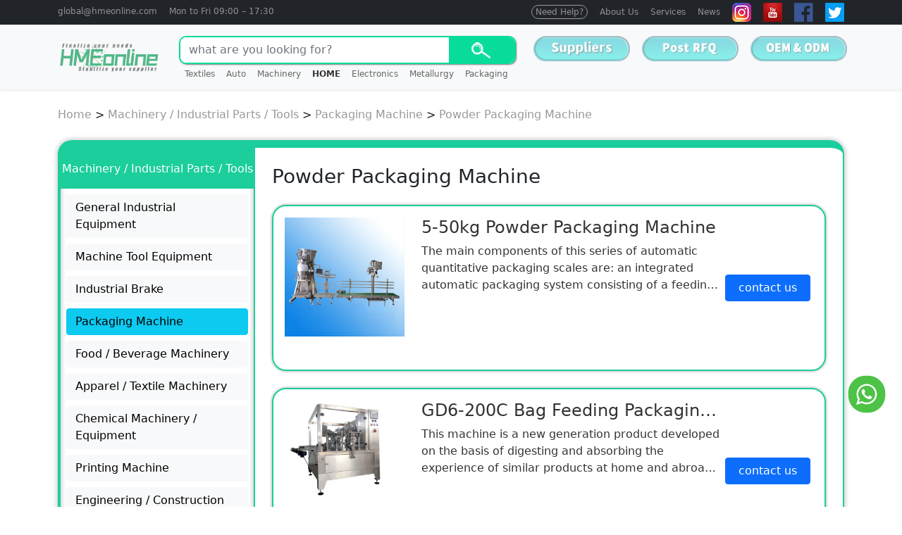

--- FILE ---
content_type: text/html; charset=utf-8
request_url: https://www.hmeonlineglobal.com/powder-packaging-machine/
body_size: 10158
content:
<!DOCTYPE html>
<html lang="en">

<head>
	<meta name="google-site-verification" content="-E-8PTufDmZyjMpaMaAoSLyGhTZhSRq9YRj8wfe68Qo" />
	<meta charset="UTF-8">
	<meta http-equiv="X-UA-Compatible" content="IE=edge">
	<meta name="viewport" content="width=device-width, initial-scale=1.0">
	<title>Powder Packaging Machine of Packaging Machine | HMEonline</title>
	<meta name="keywords" content="powder packaging machine,5-50kg powder packaging machine,bag feeding packaging machine,automatic powder feeder,powder weighing machine">
	<meta name="description" content="Powder packaging machine is used for packaging powdered products to achieve automatic or semi-automatic packaging of powdered products.">
	<link rel="shortcut icon" href="/favicon.ico" type="image/x-icon">
	<link rel="stylesheet" href="/template/global/bootstrap5/css/bootstrap.min.css">
	<link rel="stylesheet" href="/template/global/css/common.min.css">
	<script src="/template/global/js/jquery-1.12.4.min.js"></script>
	<script>
		(function (c, l, a, r, i, t, y) {
			c[a] =
				c[a] ||
				function () {
					(c[a].q = c[a].q || []).push(arguments);
				};
			t = l.createElement(r);
			t.async = 1;
			t.src = "https://www.clarity.ms/tag/" + i;
			y = l.getElementsByTagName(r)[0];
			y.parentNode.insertBefore(t, y);
		})(window, document, "clarity", "script", "cqg35zhlev");
	</script>
	<!-- Google tag (gtag.js) -->
	<script async src="https://www.googletagmanager.com/gtag/js?id=G-7FRMHEY0KL"></script>
	<script>
		window.dataLayer = window.dataLayer || [];
		function gtag() { dataLayer.push(arguments); }
		gtag('js', new Date());

		gtag('config', 'G-7FRMHEY0KL');
	</script>

	<!-- Google tag (gtag.js) -->
	<script async src="https://www.googletagmanager.com/gtag/js?id=AW-1003789070"></script>
	<script>
		window.dataLayer = window.dataLayer || [];
		function gtag() { dataLayer.push(arguments); }
		gtag('js', new Date());

		gtag('config', 'AW-1003789070', { 'allow_enhanced_conversions': true });
	</script>

</head>

<body>

	<div class="sticky-md-top bg-light">
		<div class="top-bar bg-dark p-1">
			<div class="container">
				<div class="row">
					<div class="col d-none d-md-block">
						<a class="text-white-50 alink" href="mailto:global@hmeonline.com">global@hmeonline.com</a>
						<div class="vr ms-1 me-1"></div>
						<span class="text-white-50">Mon to Fri 09:00 – 17:30</span>
					</div>
					<div class="col text-end">
						<a class="text-white-50" href="/need/" style="border: 1px solid #9A9B9D;padding: 2px 5px;border-radius: 50px;">Need Help?</a>
						<div class="vr mx-1"></div>
						<a class="text-white-50" href="/aboutus/">About Us</a>
						<div class="vr mx-1"></div>
						<a class="text-white-50" href="/services/">Services</a>
						<div class="vr mx-1"></div>
						<a class="text-white-50" href="/article/">News</a>
						<div class="vr mx-1"></div>
						<a class="text-white-50" href="https://www.instagram.com/hmeonline" target="_blank">
							<img src="/template/global/imgs/comm/instagram.png" alt="">
						</a>
						<div class="vr mx-1"></div>
						<a class="text-white-50" href="https://www.youtube.com/@hmeonline4585" target="_blank">
							<img src="/template/global/imgs/comm/youtube.png" alt="">
						</a>
						<div class="vr mx-1"></div>
						<a class="text-white-50" href="https://www.facebook.com/hmeonlineglobal" target="_blank">
							<img src="/template/global/imgs/comm/facebook.png" alt="">
						</a>
						<div class="vr mx-1"></div>
						<a class="text-white-50" href="https://twitter.com/huachengshangh1" target="_blank">
							<img src="/template/global/imgs/comm/twitter.png" alt="">
						</a>
					</div>
				</div>
			</div>
		</div>
		<div class="navbar navbar-expand-lg shadow-sm">
			<div class="container align-items-start p-0 pt-md-2">
				<a class="navbar-brand" href="/"><img src="/static/images/logo.png" height="50"></a>
				<div class="header-search">
					<form id="searchForm" class="d-flex" role="search" action="/search/" method="get">
						<input class="form-control flex-fill" type="search" placeholder="what are you looking for?" aria-label="Search" name="keyword">
						<button class="btn" type="submit">Search</button>
					</form>
					<div class="navbar-box d-flex overflow-auto">
						
						<a class="nav-link" href="https://www.hmeonlineglobal.com/apparel-textiles-accessories-10/">
							
							Textiles
							
						</a>
						
						<a class="nav-link" href="https://www.hmeonlineglobal.com/auto-transportation-12/">
							
							Auto
							
						</a>
						
						<a class="nav-link" href="https://www.hmeonlineglobal.com/machinery-industrial-parts-tools/">
							
							Machinery
							
						</a>
						
						<a class="nav-link" href="/">
							
							<b>HOME</b>
							
						</a>
						
						<a class="nav-link" href="https://www.hmeonlineglobal.com/electronics-5/">
							
							Electronics
							
						</a>
						
						<a class="nav-link" href="https://www.hmeonlineglobal.com/metallurgy-chemicals-rubber-plastics/">
							
							Metallurgy
							
						</a>
						
						<a class="nav-link" href="https://www.hmeonlineglobal.com/packaging-advertising-office-7/">
							
							Packaging
							
						</a>
						
					</div>
				</div>
				<div class="header-right-links ms-md-3">
					<div class="d-flex">
						<a href="/suppliers/" target="_blank"><img src="/template/global/imgs/comm/btn4.png" class="w-100" alt=""></a>
						<a href="javascript:;" data-bs-toggle="modal" data-bs-target="#PostRFQ"><img src="/template/global/imgs/comm/btn1.png" class="w-100" alt=""></a>
						<a href="javascript:;" data-bs-toggle="modal" data-bs-target="#OEM_ODM"><img src="/template/global/imgs/comm/btn2.png" class="w-100" alt=""></a>
					</div>
				</div>
			</div>
		</div>
	</div>
<link rel="stylesheet" href="/template/global/css/product.min.css">

<script>
	function imgerrorfun() {
		var img = event.srcElement;
		img.src = "/template/global/imgs/icon-placeholder.png";
		img.onerror = null;
	}
</script>

<div class="container">
	<div class="position-box my-4"><!-- 当前位置 -->
<div class="position"><a href="/">Home</a> > <a href="/Industry/">Industry</a> > <a href="/machinery-industrial-parts-tools/">Machinery / Industrial Parts / Tools</a> > <a href="/packaging-machine/">Packaging Machine</a> > <a href="/powder-packaging-machine/">Powder Packaging Machine</a></div></div>
	<div class="row">
		<div class="col-12 col-md-12" id="box-left">
			<div class="content">
				<div class="row g-0">
					<div class="col-12 col-md-3">
						<ul class="product_left">
							
							<li>
								<a class="title py-3" href="/agriculture-food-20/">Agriculture / Food</a>
								
								<div class="list m-2"><a class="btn btn-light mb-2" href="/farm-machinery-equipment/" data-id="4644"><span class="name">Farm Machinery / Equipment</span></a></div>
								
								<div class="list m-2"><a class="btn btn-light mb-2" href="/agriculture-machinery-equipment/" data-id="5108"><span class="name">Agriculture Machinery / Equipment</span></a></div>
								
							</li>
							
							<li>
								<a class="title py-3" href="/apparel-textiles-accessories-10/">Apparel / Textiles / Accessories</a>
								
								<div class="list m-2"><a class="btn btn-light mb-2" href="/garment-accessories/" data-id="4688"><span class="name">Garment Accessories</span></a></div>
								
								<div class="list m-2"><a class="btn btn-light mb-2" href="/sewing-supplies/" data-id="4694"><span class="name">Sewing Supplies</span></a></div>
								
								<div class="list m-2"><a class="btn btn-light mb-2" href="/fabric/" data-id="4703"><span class="name">Fabric</span></a></div>
								
								<div class="list m-2"><a class="btn btn-light mb-2" href="/fiber/" data-id="4704"><span class="name">Fiber</span></a></div>
								
								<div class="list m-2"><a class="btn btn-light mb-2" href="/home-textile/" data-id="4707"><span class="name">Home Textile</span></a></div>
								
								<div class="list m-2"><a class="btn btn-light mb-2" href="/other-textiles-leather-products/" data-id="4710"><span class="name">Other Textiles / Leather Products</span></a></div>
								
								<div class="list m-2"><a class="btn btn-light mb-2" href="/yarn/" data-id="4714"><span class="name">Yarn</span></a></div>
								
							</li>
							
							<li>
								<a class="title py-3" href="/auto-transportation-12/">Auto / Transportation</a>
								
								<div class="list m-2"><a class="btn btn-light mb-2" href="/auto-parts-accessories/" data-id="4766"><span class="name">Auto Parts / Accessories</span></a></div>
								
								<div class="list m-2"><a class="btn btn-light mb-2" href="/brand-parts-accessories/" data-id="6098"><span class="name">Brand Parts / Accessories</span></a></div>
								
								<div class="list m-2"><a class="btn btn-light mb-2" href="/other-vehicle-parts-accessories/" data-id="4772"><span class="name">Other Vehicle Parts / Accessories</span></a></div>
								
								<div class="list m-2"><a class="btn btn-light mb-2" href="/automobiles/" data-id="4758"><span class="name">Automobiles</span></a></div>
								
								<div class="list m-2"><a class="btn btn-light mb-2" href="/marine-parts-accessories/" data-id="4762"><span class="name">Marine Parts / Accessories</span></a></div>
								
								<div class="list m-2"><a class="btn btn-light mb-2" href="/truck-parts-accessories/" data-id="4763"><span class="name">Truck Parts / Accessories</span></a></div>
								
								<div class="list m-2"><a class="btn btn-light mb-2" href="/motorcycles-scooters/" data-id="4765"><span class="name">Motorcycles / Scooters</span></a></div>
								
								<div class="list m-2"><a class="btn btn-light mb-2" href="/other-vehicles/" data-id="4773"><span class="name">Other Vehicles</span></a></div>
								
								<div class="list m-2"><a class="btn btn-light mb-2" href="/electrocar/" data-id="5340"><span class="name">Electrocar</span></a></div>
								
								<div class="list m-2"><a class="btn btn-light mb-2" href="/auto-parts-mould/" data-id="6271"><span class="name">Auto Parts Mould</span></a></div>
								
							</li>
							
							<li>
								<a class="title py-3" href="/bags-shoes-accessories-13/">Bags / Shoes / Accessories</a>
								
								<div class="list m-2"><a class="btn btn-light mb-2" href="/luggage-travel-bags/" data-id="4779"><span class="name">Luggage / Travel Bags</span></a></div>
								
								<div class="list m-2"><a class="btn btn-light mb-2" href="/special-purpose-bags-cases/" data-id="4782"><span class="name">Special Purpose Bags / Cases</span></a></div>
								
								<div class="list m-2"><a class="btn btn-light mb-2" href="/shoe-parts-accessories/" data-id="4801"><span class="name">Shoe Parts / Accessories</span></a></div>
								
								<div class="list m-2"><a class="btn btn-light mb-2" href="/personal-protective-equipment/" data-id="4853"><span class="name">Personal Protective Equipment</span></a></div>
								
							</li>
							
							<li>
								<a class="title py-3" href="/electronics-5/">Electronics</a>
								
								<div class="list m-2"><a class="btn btn-light mb-2" href="/portable-audio-video-accessories/" data-id="4818"><span class="name">Portable Audio / Video / Accessories</span></a></div>
								
								<div class="list m-2"><a class="btn btn-light mb-2" href="/digital-battery/" data-id="4829"><span class="name">Digital Battery</span></a></div>
								
								<div class="list m-2"><a class="btn btn-light mb-2" href="/air-conditioning-appliances/" data-id="4832"><span class="name">Air Conditioning Appliances</span></a></div>
								
								<div class="list m-2"><a class="btn btn-light mb-2" href="/home-appliance-parts/" data-id="4835"><span class="name">Home Appliance Parts</span></a></div>
								
								<div class="list m-2"><a class="btn btn-light mb-2" href="/home-heaters/" data-id="4837"><span class="name">Home Heaters</span></a></div>
								
								<div class="list m-2"><a class="btn btn-light mb-2" href="/water-treatment-appliances-2/" data-id="4843"><span class="name">Water Treatment Appliances</span></a></div>
								
								<div class="list m-2"><a class="btn btn-light mb-2" href="/locks-keys/" data-id="4852"><span class="name">Locks / Keys</span></a></div>
								
								<div class="list m-2"><a class="btn btn-light mb-2" href="/access-control-systems-products/" data-id="4854"><span class="name">Access Control Systems / Products</span></a></div>
								
								<div class="list m-2"><a class="btn btn-light mb-2" href="/other-security-protection-products/" data-id="4859"><span class="name">Other Security / Protection Products</span></a></div>
								
								<div class="list m-2"><a class="btn btn-light mb-2" href="/roadway-safety/" data-id="4861"><span class="name">Roadway Safety</span></a></div>
								
								<div class="list m-2"><a class="btn btn-light mb-2" href="/electronic-and-functional-equipment/" data-id="5375"><span class="name">Electronic And Functional Equipment</span></a></div>
								
							</li>
							
							<li>
								<a class="title py-3" href="/electrical-equipment-components-telecoms/">Electrical Equipment / Components / Telecoms</a>
								
								<div class="list m-2"><a class="btn btn-light mb-2" href="/motors/" data-id="4877"><span class="name">Motors</span></a></div>
								
								<div class="list m-2"><a class="btn btn-light mb-2" href="/power-distribution-equipment/" data-id="4884"><span class="name">Power Distribution Equipment</span></a></div>
								
								<div class="list m-2"><a class="btn btn-light mb-2" href="/solar-energy-products/" data-id="4870"><span class="name">Solar Energy Products</span></a></div>
								
								<div class="list m-2"><a class="btn btn-light mb-2" href="/batteries/" data-id="4871"><span class="name">Batteries</span></a></div>
								
								<div class="list m-2"><a class="btn btn-light mb-2" href="/electrical-instruments/" data-id="4872"><span class="name">Electrical Instruments</span></a></div>
								
								<div class="list m-2"><a class="btn btn-light mb-2" href="/industrial-controls/" data-id="4875"><span class="name">Industrial Controls</span></a></div>
								
								<div class="list m-2"><a class="btn btn-light mb-2" href="/contactors-1/" data-id="4876"><span class="name">Contactors</span></a></div>
								
								<div class="list m-2"><a class="btn btn-light mb-2" href="/electronic-instrument-enclosures/" data-id="4879"><span class="name">Electronic / Instrument Enclosures</span></a></div>
								
								<div class="list m-2"><a class="btn btn-light mb-2" href="/power-accessories/" data-id="4883"><span class="name">Power Accessories</span></a></div>
								
								<div class="list m-2"><a class="btn btn-light mb-2" href="/power-supplies/" data-id="4885"><span class="name">Power Supplies</span></a></div>
								
								<div class="list m-2"><a class="btn btn-light mb-2" href="/professional-audio-video-lighting/" data-id="4886"><span class="name">Professional Audio / Video / Lighting</span></a></div>
								
								<div class="list m-2"><a class="btn btn-light mb-2" href="/switches/" data-id="4888"><span class="name">Switches</span></a></div>
								
								<div class="list m-2"><a class="btn btn-light mb-2" href="/wires-cables-cable-assemblies/" data-id="4890"><span class="name">Wires / Cables / Cable Assemblies</span></a></div>
								
								<div class="list m-2"><a class="btn btn-light mb-2" href="/wiring-accessories/" data-id="4891"><span class="name">Wiring Accessories</span></a></div>
								
							</li>
							
							<li>
								<a class="title py-3" href="/gifts-sports-toys-14/">Gifts / Sports / Toys</a>
								
								<div class="list m-2"><a class="btn btn-light mb-2" href="/artificial-grass-sports-flooring/" data-id="4894"><span class="name">Artificial Grass / Sports Flooring</span></a></div>
								
								<div class="list m-2"><a class="btn btn-light mb-2" href="/fitness-body-building/" data-id="4895"><span class="name">Fitness / Body Building</span></a></div>
								
								<div class="list m-2"><a class="btn btn-light mb-2" href="/indoor-sports/" data-id="4898"><span class="name">Indoor Sports</span></a></div>
								
								<div class="list m-2"><a class="btn btn-light mb-2" href="/outdoor-sports/" data-id="4901"><span class="name">Outdoor Sports</span></a></div>
								
								<div class="list m-2"><a class="btn btn-light mb-2" href="/gym-equipment/" data-id="4911"><span class="name">Gym Equipment</span></a></div>
								
								<div class="list m-2"><a class="btn btn-light mb-2" href="/crafts/" data-id="4914"><span class="name">Crafts</span></a></div>
								
								<div class="list m-2"><a class="btn btn-light mb-2" href="/gift-sets/" data-id="4919"><span class="name">Gift Sets</span></a></div>
								
								<div class="list m-2"><a class="btn btn-light mb-2" href="/home-decoration/" data-id="4921"><span class="name">Home Decoration</span></a></div>
								
								<div class="list m-2"><a class="btn btn-light mb-2" href="/list_7192/" data-id="7192"><span class="name">skis</span></a></div>
								
							</li>
							
							<li>
								<a class="title py-3" href="/health-beauty-10/">Health / Beauty</a>
								
								<div class="list m-2"><a class="btn btn-light mb-2" href="/surgical-instrument/" data-id="4978"><span class="name">Surgical Instrument</span></a></div>
								
								<div class="list m-2"><a class="btn btn-light mb-2" href="/medical-consumable/" data-id="4972"><span class="name">Medical Consumable</span></a></div>
								
								<div class="list m-2"><a class="btn btn-light mb-2" href="/emergency-clinics-apparatuses/" data-id="4969"><span class="name">Emergency / Clinics Apparatuses</span></a></div>
								
								<div class="list m-2"><a class="btn btn-light mb-2" href="/purification-equipment/" data-id="6183"><span class="name">Purification Equipment</span></a></div>
								
								<div class="list m-2"><a class="btn btn-light mb-2" href="/sterilization-equipments/" data-id="4977"><span class="name">Sterilization Equipments</span></a></div>
								
								<div class="list m-2"><a class="btn btn-light mb-2" href="/dental-equipment/" data-id="4968"><span class="name">Dental Equipment</span></a></div>
								
								<div class="list m-2"><a class="btn btn-light mb-2" href="/beauty-equipment/" data-id="4975"><span class="name">Beauty Equipment</span></a></div>
								
								<div class="list m-2"><a class="btn btn-light mb-2" href="/hair-salon-equipment/" data-id="4991"><span class="name">Hair Salon Equipment</span></a></div>
								
								<div class="list m-2"><a class="btn btn-light mb-2" href="/other-beauty-personal-care-products/" data-id="4997"><span class="name">Other Beauty / Personal Care Products</span></a></div>
								
							</li>
							
							<li>
								<a class="title py-3" href="/home-lights-construction-8/">Home / Lights / Construction</a>
								
								<div class="list m-2"><a class="btn btn-light mb-2" href="/balustrades-handrails/" data-id="5003"><span class="name">Balustrades / Handrails</span></a></div>
								
								<div class="list m-2"><a class="btn btn-light mb-2" href="/door-window-accessories/" data-id="5012"><span class="name">Door / Window Accessories</span></a></div>
								
								<div class="list m-2"><a class="btn btn-light mb-2" href="/elevators-elevator-parts/" data-id="5015"><span class="name">Elevators / Elevator Parts</span></a></div>
								
								<div class="list m-2"><a class="btn btn-light mb-2" href="/fireproofing-materials/" data-id="5020"><span class="name">Fireproofing Materials</span></a></div>
								
								<div class="list m-2"><a class="btn btn-light mb-2" href="/floor-heating-systems-parts/" data-id="5021"><span class="name">Floor Heating Systems / Parts</span></a></div>
								
								<div class="list m-2"><a class="btn btn-light mb-2" href="/flooring-accessories/" data-id="5022"><span class="name">Flooring / Accessories</span></a></div>
								
								<div class="list m-2"><a class="btn btn-light mb-2" href="/formwork/" data-id="5023"><span class="name">Formwork</span></a></div>
								
								<div class="list m-2"><a class="btn btn-light mb-2" href="/hvac-systems-parts/" data-id="5026"><span class="name">HVAC Systems / Parts</span></a></div>
								
								<div class="list m-2"><a class="btn btn-light mb-2" href="/ladders-and-scaffoldings/" data-id="5028"><span class="name">Ladders / Scaffoldings</span></a></div>
								
								<div class="list m-2"><a class="btn btn-light mb-2" href="/quarry-stone-slabs/" data-id="5037"><span class="name">Quarry Stone / Slabs</span></a></div>
								
								<div class="list m-2"><a class="btn btn-light mb-2" href="/real-estate/" data-id="5038"><span class="name">Real Estate</span></a></div>
								
								<div class="list m-2"><a class="btn btn-light mb-2" href="/soundproofing-materials/" data-id="5039"><span class="name">Soundproofing Materials</span></a></div>
								
								<div class="list m-2"><a class="btn btn-light mb-2" href="/timber/" data-id="5044"><span class="name">Timber</span></a></div>
								
								<div class="list m-2"><a class="btn btn-light mb-2" href="/bakeware/" data-id="5048"><span class="name">Bakeware</span></a></div>
								
								<div class="list m-2"><a class="btn btn-light mb-2" href="/bathroom-products/" data-id="5050"><span class="name">Bathroom Products</span></a></div>
								
								<div class="list m-2"><a class="btn btn-light mb-2" href="/household-cleaning-tools-accessories/" data-id="5057"><span class="name">Household Cleaning Tools / Accessories</span></a></div>
								
								<div class="list m-2"><a class="btn btn-light mb-2" href="/household-sundries/" data-id="5058"><span class="name">Household Sundries</span></a></div>
								
								<div class="list m-2"><a class="btn btn-light mb-2" href="/pet-products/" data-id="5061"><span class="name">Pet Products</span></a></div>
								
								<div class="list m-2"><a class="btn btn-light mb-2" href="/kitchen-dining-bar-tableware/" data-id="5062"><span class="name">Kitchen / Dining / Bar / Tableware</span></a></div>
								
								<div class="list m-2"><a class="btn btn-light mb-2" href="/dinnerware/" data-id="5063"><span class="name">Dinnerware</span></a></div>
								
								<div class="list m-2"><a class="btn btn-light mb-2" href="/rain-gear/" data-id="5066"><span class="name">Rain Gear</span></a></div>
								
								<div class="list m-2"><a class="btn btn-light mb-2" href="/indoor-lighting/" data-id="5070"><span class="name">Indoor Lighting</span></a></div>
								
								<div class="list m-2"><a class="btn btn-light mb-2" href="/lighting-accessories/" data-id="5072"><span class="name">Lighting Accessories</span></a></div>
								
								<div class="list m-2"><a class="btn btn-light mb-2" href="/professional-lighting/" data-id="5076"><span class="name">Professional Lighting</span></a></div>
								
								<div class="list m-2"><a class="btn btn-light mb-2" href="/children-furniture/" data-id="5091"><span class="name">Children Furniture</span></a></div>
								
								<div class="list m-2"><a class="btn btn-light mb-2" href="/commercial-furniture/" data-id="5092"><span class="name">Commercial Furniture</span></a></div>
								
								<div class="list m-2"><a class="btn btn-light mb-2" href="/furniture-hardware/" data-id="5095"><span class="name">Furniture Hardware</span></a></div>
								
								<div class="list m-2"><a class="btn btn-light mb-2" href="/home-furniture/" data-id="5098"><span class="name">Home Furniture</span></a></div>
								
								<div class="list m-2"><a class="btn btn-light mb-2" href="/other-furniture/" data-id="5101"><span class="name">Other Furniture</span></a></div>
								
								<div class="list m-2"><a class="btn btn-light mb-2" href="/outdoor-furniture/" data-id="5102"><span class="name">Outdoor Furniture</span></a></div>
								
								<div class="list m-2"><a class="btn btn-light mb-2" href="/sustainable-building-materials/" data-id="7005"><span class="name">Sustainable Building Materials</span></a></div>
								
							</li>
							
							<li>
								<a class="title py-3" href="/machinery-industrial-parts-tools/">Machinery / Industrial Parts / Tools</a>
								
								<div class="list m-2"><a class="btn btn-light mb-2" href="/general-industrial-equipment/" data-id="5116"><span class="name">General Industrial Equipment</span></a></div>
								
								<div class="list m-2"><a class="btn btn-light mb-2" href="/machine-tool-equipment/" data-id="5119"><span class="name">Machine Tool Equipment</span></a></div>
								
								<div class="list m-2"><a class="btn btn-light mb-2" href="/industrial-brake/" data-id="5133"><span class="name">Industrial Brake</span></a></div>
								
								<div class="list m-2"><a class="btn btn-light mb-2" href="/packaging-machine/" data-id="5122"><span class="name">Packaging Machine</span></a></div>
								
								<div class="list m-2"><a class="btn btn-light mb-2" href="/food-beverage-machinery/" data-id="5115"><span class="name">Food / Beverage Machinery</span></a></div>
								
								<div class="list m-2"><a class="btn btn-light mb-2" href="/apparel-textile-machinery/" data-id="5109"><span class="name">Apparel / Textile Machinery</span></a></div>
								
								<div class="list m-2"><a class="btn btn-light mb-2" href="/chemical-machinery-equipment/" data-id="5111"><span class="name">Chemical Machinery / Equipment</span></a></div>
								
								<div class="list m-2"><a class="btn btn-light mb-2" href="/printing-machine/" data-id="5126"><span class="name">Printing Machine</span></a></div>
								
								<div class="list m-2"><a class="btn btn-light mb-2" href="/engineering-construction-machinery/" data-id="5114"><span class="name">Engineering / Construction Machinery</span></a></div>
								
								<div class="list m-2"><a class="btn btn-light mb-2" href="/refrigeration-heat-exchange-equipment/" data-id="5127"><span class="name">Refrigeration / Heat Exchange Equipment</span></a></div>
								
								<div class="list m-2"><a class="btn btn-light mb-2" href="/other-machinery-industry-equipment/" data-id="5121"><span class="name">Other Machinery / Industry Equipment</span></a></div>
								
								<div class="list m-2"><a class="btn btn-light mb-2" href="/hardware/" data-id="5140"><span class="name">Hardware</span></a></div>
								
								<div class="list m-2"><a class="btn btn-light mb-2" href="/machine-tools-accessory/" data-id="5134"><span class="name">Machine Tools Accessory</span></a></div>
								
								<div class="list m-2"><a class="btn btn-light mb-2" href="/pumps-parts/" data-id="5370"><span class="name">Pumps / Parts</span></a></div>
								
								<div class="list m-2"><a class="btn btn-light mb-2" href="/other-mechanical-parts/" data-id="5137"><span class="name">Other Mechanical Parts</span></a></div>
								
								<div class="list m-2"><a class="btn btn-light mb-2" href="/building-material-machinery/" data-id="5110"><span class="name">Building Material Machinery</span></a></div>
								
								<div class="list m-2"><a class="btn btn-light mb-2" href="/energy-mineral-equipment/" data-id="5113"><span class="name">Energy / Mineral Equipment</span></a></div>
								
								<div class="list m-2"><a class="btn btn-light mb-2" href="/metal-metallurgy-machinery/" data-id="5120"><span class="name">Metal / Metallurgy Machinery</span></a></div>
								
								<div class="list m-2"><a class="btn btn-light mb-2" href="/pharmaceutical-machinery-14/" data-id="5124"><span class="name">Pharmaceutical Machinery</span></a></div>
								
								<div class="list m-2"><a class="btn btn-light mb-2" href="/plastic-rubber-machinery/" data-id="5125"><span class="name">Plastic / Rubber Machinery</span></a></div>
								
								<div class="list m-2"><a class="btn btn-light mb-2" href="/custom-fabrication-services/" data-id="5130"><span class="name">Custom Fabrication Services</span></a></div>
								
								<div class="list m-2"><a class="btn btn-light mb-2" href="/moulds/" data-id="5135"><span class="name">Moulds</span></a></div>
								
								<div class="list m-2"><a class="btn btn-light mb-2" href="/coating-services/" data-id="5139"><span class="name">Coating Services</span></a></div>
								
								<div class="list m-2"><a class="btn btn-light mb-2" href="/hand-tools/" data-id="5141"><span class="name">Hand Tools</span></a></div>
								
								<div class="list m-2"><a class="btn btn-light mb-2" href="/power-tools/" data-id="5144"><span class="name">Power Tools</span></a></div>
								
								<div class="list m-2"><a class="btn btn-light mb-2" href="/tool-parts/" data-id="5146"><span class="name">Tool Parts</span></a></div>
								
								<div class="list m-2"><a class="btn btn-light mb-2" href="/tool-processing-services/" data-id="5147"><span class="name">Tool Processing Services</span></a></div>
								
								<div class="list m-2"><a class="btn btn-light mb-2" href="/list_5152/" data-id="5152"><span class="name">Lawn Mower</span></a></div>
								
								<div class="list m-2"><a class="btn btn-light mb-2" href="/material-handling-equipment/" data-id="6317"><span class="name">Material Handling Equipment</span></a></div>
								
								<div class="list m-2"><a class="btn btn-light mb-2" href="/textile-machinery-tools/" data-id="6719"><span class="name">Textile Machinery Tools</span></a></div>
								
								<div class="list m-2"><a class="btn btn-light mb-2" href="/casting-equipment/" data-id="6733"><span class="name">Casting Equipment</span></a></div>
								
								<div class="list m-2"><a class="btn btn-light mb-2" href="/mechanical-milling-cutter/" data-id="6974"><span class="name">Mechanical Milling Cutter</span></a></div>
								
							</li>
							
							<li>
								<a class="title py-3" href="/metallurgy-chemicals-rubber-plastics/">Metallurgy / Chemicals / Rubber / Plastics</a>
								
								<div class="list m-2"><a class="btn btn-light mb-2" href="/steel/" data-id="5188"><span class="name">Steel</span></a></div>
								
								<div class="list m-2"><a class="btn btn-light mb-2" href="/plastic-products/" data-id="5205"><span class="name">Plastic Products</span></a></div>
								
								<div class="list m-2"><a class="btn btn-light mb-2" href="/rubber-products/" data-id="5212"><span class="name">Rubber Products</span></a></div>
								
								<div class="list m-2"><a class="btn btn-light mb-2" href="/aluminum/" data-id="5154"><span class="name">Aluminum</span></a></div>
								
								<div class="list m-2"><a class="btn btn-light mb-2" href="/copper/" data-id="5164"><span class="name">Copper</span></a></div>
								
								<div class="list m-2"><a class="btn btn-light mb-2" href="/cast-forged/" data-id="5159"><span class="name">Cast / Forged</span></a></div>
								
								<div class="list m-2"><a class="btn btn-light mb-2" href="/glass/" data-id="5167"><span class="name">Glass</span></a></div>
								
								<div class="list m-2"><a class="btn btn-light mb-2" href="/metal-slabs/" data-id="5175"><span class="name">Metal Slabs</span></a></div>
								
								<div class="list m-2"><a class="btn btn-light mb-2" href="/molybdenum/" data-id="5177"><span class="name">Molybdenum</span></a></div>
								
								<div class="list m-2"><a class="btn btn-light mb-2" href="/nickel/" data-id="5178"><span class="name">Nickel</span></a></div>
								
								<div class="list m-2"><a class="btn btn-light mb-2" href="/other-metals-metal-products/" data-id="5181"><span class="name">Other Metals / Metal Products</span></a></div>
								
								<div class="list m-2"><a class="btn btn-light mb-2" href="/rare-earth-products/" data-id="5185"><span class="name">Rare Earth / Products</span></a></div>
								
								<div class="list m-2"><a class="btn btn-light mb-2" href="/rare-earth-magnets/" data-id="5186"><span class="name">Rare Earth Magnets</span></a></div>
								
								<div class="list m-2"><a class="btn btn-light mb-2" href="/zinc/" data-id="5192"><span class="name">Zinc</span></a></div>
								
								<div class="list m-2"><a class="btn btn-light mb-2" href="/plastic-raw-materials/" data-id="5207"><span class="name">Plastic Raw Materials</span></a></div>
								
							</li>
							
							<li>
								<a class="title py-3" href="/packaging-advertising-office-7/">Packaging / Advertising / Office</a>
								
								<div class="list m-2"><a class="btn btn-light mb-2" href="/adhesive-tape/" data-id="5242"><span class="name">Adhesive Tape</span></a></div>
								
								<div class="list m-2"><a class="btn btn-light mb-2" href="/other-packaging-applications/" data-id="5261"><span class="name">Other Packaging Applications</span></a></div>
								
								<div class="list m-2"><a class="btn btn-light mb-2" href="/other-packaging-materials/" data-id="5262"><span class="name">Other Packaging Materials</span></a></div>
								
								<div class="list m-2"><a class="btn btn-light mb-2" href="/packaging-bags/" data-id="5263"><span class="name">Packaging Bags</span></a></div>
								
								<div class="list m-2"><a class="btn btn-light mb-2" href="/packaging-boxes/" data-id="5264"><span class="name">Packaging Boxes</span></a></div>
								
								<div class="list m-2"><a class="btn btn-light mb-2" href="/packaging-labels/" data-id="5265"><span class="name">Packaging Labels</span></a></div>
								
								<div class="list m-2"><a class="btn btn-light mb-2" href="/plastic-film/" data-id="5271"><span class="name">Plastic Film</span></a></div>
								
								<div class="list m-2"><a class="btn btn-light mb-2" href="/plastic-packaging/" data-id="5272"><span class="name">Plastic Packaging</span></a></div>
								
								<div class="list m-2"><a class="btn btn-light mb-2" href="/protective-packaging/" data-id="5275"><span class="name">Protective Packaging</span></a></div>
								
								<div class="list m-2"><a class="btn btn-light mb-2" href="/educational-supplies-9/" data-id="5295"><span class="name">Educational Supplies</span></a></div>
								
								<div class="list m-2"><a class="btn btn-light mb-2" href="/office-equipment/" data-id="5304"><span class="name">Office Equipment</span></a></div>
								
								<div class="list m-2"><a class="btn btn-light mb-2" href="/other-service-equipment/" data-id="5322"><span class="name">Other Service Equipment</span></a></div>
								
								<div class="list m-2"><a class="btn btn-light mb-2" href="/advertising-light-boxes/" data-id="5330"><span class="name">Advertising Light Boxes</span></a></div>
								
								<div class="list m-2"><a class="btn btn-light mb-2" href="/metering-device/" data-id="5343"><span class="name">Metering Device</span></a></div>
								
								<div class="list m-2"><a class="btn btn-light mb-2" href="/mechanical-measuring-instrument/" data-id="5345"><span class="name">Mechanical Measuring Instrument</span></a></div>
								
								<div class="list m-2"><a class="btn btn-light mb-2" href="/sensor/" data-id="5349"><span class="name">Sensor</span></a></div>
								
								<div class="list m-2"><a class="btn btn-light mb-2" href="/catalyst-auxiliaries-filler/" data-id="5353"><span class="name">Catalyst / Auxiliaries / Filler</span></a></div>
								
								<div class="list m-2"><a class="btn btn-light mb-2" href="/fine-chemicals/" data-id="5355"><span class="name">Fine Chemicals</span></a></div>
								
								<div class="list m-2"><a class="btn btn-light mb-2" href="/coal-chemical-products/" data-id="5356"><span class="name">Coal Chemical Products</span></a></div>
								
								<div class="list m-2"><a class="btn btn-light mb-2" href="/cleaning-equipments/" data-id="5366"><span class="name">Cleaning Equipments</span></a></div>
								
								<div class="list m-2"><a class="btn btn-light mb-2" href="/pneumatic-components/" data-id="5372"><span class="name">Pneumatic Components</span></a></div>
								
								<div class="list m-2"><a class="btn btn-light mb-2" href="/passive-components/" data-id="5374"><span class="name">Passive Components</span></a></div>
								
								<div class="list m-2"><a class="btn btn-light mb-2" href="/chemical-reagent/" data-id="5379"><span class="name">Chemical Reagent</span></a></div>
								
							</li>
							
						</ul>
					</div>
					<div class="col-12 col-md-9 p-3 p-md-4">
						

						
						

						<h3>Powder Packaging Machine</h3>
						<!-- 列表内容 -->
						<ul class="my-3 product-list">
							
							<li class="my-4 p-3">
								<div class="row position-relative flex-column flex-md-row">
									<a href="/powder-packaging-machine/792.html" class="col-md-3 text-center" style="height: 200px;">
										<img class="mw-100 mh-100" src="/static/upload/image/20221214/1671011174726409.jpg" alt="">
									</a>
									<a href="/powder-packaging-machine/792.html" class="col-md-7 overflow-hidden" style="color:#333">
										<h4 class="mt-0 text-truncate">5-50kg Powder Packaging Machine</h4>
										<p class="desc">The main components of this series of automatic quantitative packaging scales are: an integrated automatic packaging system consisting of a feeding mechanism, a weighing mechanism, a pneumatic actuator, a bag clamping mechanism, a dust removal mechanism, an electric control part, etc. The system equipment is usually used for fast and constant open bag quantitative weighing and packaging of solid granular materials and powder materials, such as rice, beans, milk powder, feed, metal powder, plastic particles and various chemical raw materials.</p>
									</a>
									<div class="col-md-2 text-end p-1 row align-items-center">
										<a href="javascript:;" class="btn btn-primary" data-bs-toggle="modal" data-bs-target="#Contact" data-hy="请选择">contact us</a>
									</div>
								</div>
							</li>
							
							<li class="my-4 p-3">
								<div class="row position-relative flex-column flex-md-row">
									<a href="/powder-packaging-machine/817.html" class="col-md-3 text-center" style="height: 200px;">
										<img class="mw-100 mh-100" src="/static/upload/image/20221214/1671018786389373.png" alt="">
									</a>
									<a href="/powder-packaging-machine/817.html" class="col-md-7 overflow-hidden" style="color:#333">
										<h4 class="mt-0 text-truncate">GD6-200C Bag Feeding Packaging Machine</h4>
										<p class="desc">This machine is a new generation product developed on the basis of digesting and absorbing the experience of similar products at home and abroad. It is widely used in packaging of various materials.</p>
									</a>
									<div class="col-md-2 text-end p-1 row align-items-center">
										<a href="javascript:;" class="btn btn-primary" data-bs-toggle="modal" data-bs-target="#Contact" data-hy="请选择">contact us</a>
									</div>
								</div>
							</li>
							
							<li class="my-4 p-3">
								<div class="row position-relative flex-column flex-md-row">
									<a href="/powder-packaging-machine/821.html" class="col-md-3 text-center" style="height: 200px;">
										<img class="mw-100 mh-100" src="/static/upload/image/20221214/1671020428705184.png" alt="">
									</a>
									<a href="/powder-packaging-machine/821.html" class="col-md-7 overflow-hidden" style="color:#333">
										<h4 class="mt-0 text-truncate">CF-2W-5L Powder Weighing Machine</h4>
										<p class="desc">This machine adopts the combination of PLC control system and weighing feedback system to realize the filling of different doses by means of screw feeding. The accurate weighing system makes the filling accuracy higher.</p>
									</a>
									<div class="col-md-2 text-end p-1 row align-items-center">
										<a href="javascript:;" class="btn btn-primary" data-bs-toggle="modal" data-bs-target="#Contact" data-hy="请选择">contact us</a>
									</div>
								</div>
							</li>
							
							<li class="my-4 p-3">
								<div class="row position-relative flex-column flex-md-row">
									<a href="/powder-packaging-machine/1043.html" class="col-md-3 text-center" style="height: 200px;">
										<img class="mw-100 mh-100" src="/static/upload/image/20221216/1671174239528903.jpg" alt="">
									</a>
									<a href="/powder-packaging-machine/1043.html" class="col-md-7 overflow-hidden" style="color:#333">
										<h4 class="mt-0 text-truncate">SFJ-2B Automatic Powder Feeder</h4>
										<p class="desc">The machine inputs the materials in the hopper into the head of the machine by means of a screw drive, which is controlled by a proximity switch to achieve the control that no materials will not work and the feeding will stop automatically when the materials are full.</p>
									</a>
									<div class="col-md-2 text-end p-1 row align-items-center">
										<a href="javascript:;" class="btn btn-primary" data-bs-toggle="modal" data-bs-target="#Contact" data-hy="请选择">contact us</a>
									</div>
								</div>
							</li>
							
						</ul>

						<!-- page -->
						
						<nav aria-label="Page navigation" class="page-navigation">
							<ul class="pagination justify-content-center">
								<li class="page-item"><a class="page-link" href="/powder-packaging-machine/">Index</a></li>
								<li class="page-item"><a class="page-link" href="javascript:;">Previous</a></li>
								<li class="page-item-numbar d-none d-md-block"><a href="/powder-packaging-machine/" class="page-num page-num-current">1</a></li>
								<li class="page-item-numbar d-block d-md-none"><span class="page-num">1 / 1</span></li>
								<li class="page-item"><a class="page-link" href="javascript:;">Next</a></li>
								<li class="page-item d-none"><a class="page-link" href="/powder-packaging-machine/">Last</a></li>
							</ul>
						</nav>
						

						
						

						
					</div>
				</div>
			</div>
		</div>
		<div class="col-12 col-md-3" id="box-right" style="display: none;">
			<div class="suppliers-list">
				<div class="title">Related Suppliers</div>
				<ul></ul>
			</div>
		</div>
	</div>

</div>

<div class="bg-dark mt-5 p-3 p-md-5">
	<div class="container p-3 p-md-5">
		<div class="form-box-title text-center"><img src="/template/global/imgs/product/title.png" style="max-width: 90%;" alt=""></div>
		<form class="form-box form mt-4" data-code="/form/3/">
			<input class="ipt" type="hidden" name="URL" />
			<div class="row p-3 p-md-5">
				<div class="col-12 col-md-6">
					<div class="form-group">
						<label class="col-form-label">Name</label>
						<input type="text" class="form-control ipt" name="Name" />
					</div>
					<div class="form-group">
						<label class="col-form-label">Email</label>
						<input type="text" class="form-control ipt" name="Email" />
					</div>
					<div class="form-group">
						<label class="col-form-label">Phone</label>
						<div class="row px-2">
							<div class="col-3 px-1">
								<div class="form-control" style="height: 3rem;">
									<div class="form-select-ipt">
										<button class="accordion-button collapsed" type="button" style="padding: 5px;">
											<div class="gjs-icon select-icon" style="background-position: -1px -69px;"></div>
										</button>
										<ul></ul>
									</div>
								</div>
								<input type="hidden" class="select-ipt" value="+1" />
							</div>
							<div class="col-9 px-1">
								<input type="text" class="form-control ipt" name="Phone" />
							</div>
						</div>
					</div>
					<div class="form-group">
						<label class="col-form-label">Requirements</label>
						<input type="text" class="form-control ipt" name="Requirements" />
					</div>
				</div>
				<div class="col-12 col-md-6">
					<div class="form-group">
						<label class="col-form-label">Quantity</label>
						<input type="text" class="form-control ipt" name="Quantity" />
					</div>
					<div class="form-group">
						<label class="col-form-label">Message</label>
						<textarea class="form-control ipt" name="Message" rows="8"></textarea>
					</div>
				</div>

				<div class="col-12 text-center pt-4">
					<button class="btn submit">
						<img src="/template/global/imgs/product/btn.png" style="width: 100%;" alt="">
					</button>
				</div>
			</div>
		</form>
	</div>
</div>

<script>
	$(function () {
		var arr = [];
		$('.position a').each(function (i) {
			var t = $(this);
			if (i > 1) {
				arr.push(t.text());
			}
			if (t.text() == 'Industry') {
				t.hide();
				t[0].nextSibling.textContent = '';
			}
		});
		$('.product_left .title').each(function () {
			var that = $(this);
			if (that.text() == arr[0]) {
				that.parent().siblings().hide();
				that.parent().find('.list a').each(function () {
					if ($(this).find('.name').text() == arr[1]) {
						$(this).removeClass('btn-light');
						$(this).addClass('btn-info');
					}
				});
				that.parent().addClass('wap-title');
				that.click(function () {
					$(this).parent().toggleClass('wap-show');
					return false;
				})
			}
		});

		// 
		if (arr.length > 0 && arr.length < 3) {
			var left = $('#box-left');
			var right = $('#box-right');
			var ul = right.find('ul');

			var params = {
				keyword: arr[arr.length - 1],
				index: 1,
				size: 5
			};
			$.get('https://api.hmeonline.com/global/api/industrysearch/searchindustrydata', params, function (data) {
				var h = '';
				if (data.result) {
					$.each(data.result.datas, function (i, e) {
						h += `
					<li>
						<div class="t">
							<b>${e.enname}</b>
							<p>${e.cnname}</p>
						</div>
						<div class="c">
							<p><b>Main Products:</b>${e.mainproducts.join(', ')}</p>
							<p><b>Website:</b>${e.website || '-'}</p>
						</div>
					</li>
					`;
					})
					if (h) {
						left.addClass('col-md-9').removeClass('col-md-12');
						ul.append(h);
						right.show();
					}
				}
			})


		}
	});
</script>
<div class="bg-dark text-white border-top">
    <div class="container">
        <footer class="py-5">
            <div class="row" style="font-size: 14px;">
                <div class="col text-nowrap">
                    <h5 class="fs-4">Source</h5>
                    <ul class="nav flex-column mt-3">
                        <li class="nav-item mb-2"><a href="/machinery-industrial-parts-tools/" class="nav-link p-0 link-light">Machinery / Industrial Parts / Tools</a></li>
                        <li class="nav-item mb-2"><a href="/auto-transportation-12/" class="nav-link p-0 link-light">Auto / Transportation</a></li>
                        <li class="nav-item mb-2"><a href="/electrical-equipment-components-telecoms/" class="nav-link p-0 link-light">Electrical Equipment / Components / Telecoms</a></li>
                        <li class="nav-item mb-2"><a href="/apparel-textiles-accessories-10/" class="nav-link p-0 link-light">Apparel / Textiles / Accessories</a></li>
                        <li class="nav-item mb-2"><a href="/home-lights-construction-8/" class="nav-link p-0 link-light">Home / Lights / Construction</a></li>
                        <li class="nav-item mb-2"><a href="/packaging-advertising-office-7/" class="nav-link p-0 link-light">Packaging / Advertising / Office</a></li>
                    </ul>
                </div>

                <div class="col">
                    <h5 class="fs-4">About Us</h5>
                    <ul class="nav flex-column mt-3">
                        <li class="nav-item mb-2"><a href="/aboutus/" class="nav-link p-0 link-light">Company Overview</a></li>
                        <li class="nav-item mb-2"><a href="/article/" class="nav-link p-0 link-light">News</a></li>
                        <li class="nav-item mb-2"><a href="/services/" class="nav-link p-0 link-light">FAQ</a></li>
                        <li class="nav-item mb-2"><a href="/need/" class="nav-link p-0 link-light">Need Help?</a></li>
                    </ul>
                </div>

                <div class="col text-nowrap">
                    <h5 class="fs-4">Service</h5>
                    <ul class="nav flex-column mt-3">
                        <li class="nav-item mb-2"><a href="/services/" class="nav-link p-0 link-light">Entrusted Purchasing</a></li>
                        <li class="nav-item mb-2"><a href="/services/" class="nav-link p-0 link-light">Problem Solution</a></li>
                        <li class="nav-item mb-2"><a href="/services/" class="nav-link p-0 link-light">Supplier Recommendation</a></li>
                        <li class="nav-item mb-2"><a href="/services/" class="nav-link p-0 link-light">Factory Inspection Accompanying</a></li>
                        <li class="nav-item mb-2"><a href="/services/" class="nav-link p-0 link-light">Sample Generation</a></li>
                        <li class="nav-item mb-2"><a href="/services/" class="nav-link p-0 link-light">Cargo Packaging</a></li>
                    </ul>
                </div>

                <div class="col text-nowrap">
                    <h5 class="fs-4">Follow Us</h5>
                    <ul class="nav flex-column mt-3">
                        <li class="nav-item mb-2"><a href="https://www.facebook.com/hmeonlineglobal" target="_blank" class="nav-link p-0 link-light"><img src="/template/global/imgs/comm/facebook.png" alt=""> Facebook</a></li>
                        <li class="nav-item mb-2"><a href="https://twitter.com/huachengshangh1" target="_blank" class="nav-link p-0 link-light"><img src="/template/global/imgs/comm/twitter.png" alt=""> Twitter</a></li>
                        <li class="nav-item mb-2"><a href="https://www.instagram.com/hmeonline" target="_blank" class="nav-link p-0 link-light"><img src="/template/global/imgs/comm/instagram.png" alt=""> Instagram</a></li>
                        <li class="nav-item mb-2"><a href="https://www.youtube.com/@hmeonline4585" target="_blank" class="nav-link p-0 link-light"><img src="/template/global/imgs/comm/youtube.png" alt=""> YouTube</a></li>
                    </ul>
                </div>

                <div class="col">
                    <h5 class="fs-4">Contact Us</h5>
                    <ul class="nav flex-column mt-3">
                        <li class="nav-item mb-2">TEL: +86-400-690-6697 </li>
                        <li class="nav-item mb-2">Email: <a class="link-light alink" href="mailto:global@hmeonline.com">global@hmeonline.com</a> </li>
                        <li class="nav-item mb-2">Address: 12 13 F No 40 Youyi Road Baoshan District Shanghai </li>
                    </ul>
                </div>

            </div>

        </footer>

        <div class="py-3 border-top d-none" style="font-size: 14px;">
            <span>© 2022 Company, Inc. All rights reserved.</span>
        </div>
    </div>
</div>

<a class="whatsapp-link-fixed" href="https://api.whatsapp.com/send?phone=+8616722186249&text=%20" target="_blank">
    <img src="/template/global/imgs/icon-wt.svg" height="40px" alt="WhatsApp" />
</a>



<script src="/template/global/bootstrap5/js/bootstrap.bundle.min.js"></script>
<script src="/template/global/js/form.js?v=4"></script>
<script src="/template/global/js/fanyi.js"></script>

<!-- Modal -->
<div class="modal fade" id="PostRFQ" tabindex="-1" aria-hidden="true">
    <div class="modal-dialog">
        <div class="modal-content">
            <div class="modal-header">
                <h5 class="modal-title">Post RFQ</h5>
                <button type="button" class="btn-close" data-bs-dismiss="modal" aria-label="Close"></button>
            </div>
            <div class="modal-body">
                <form class="form-box" data-code="/form/6/">
                    <input class="ipt" type="hidden" name="URL" />
                    <div class="form-group">
                        <label class="col-form-label">* Requirements</label>
                        <input type="text" class="form-control ipt" name="Requirements" />
                    </div>
                    <div class="form-group">
                        <label class="col-form-label">* Quantity</label>
                        <input type="text" class="form-control ipt" name="Quantity" />
                    </div>
                    <div class="form-group">
                        <label class="col-form-label">* Name</label>
                        <input type="text" class="form-control ipt" name="Name" />
                    </div>
                    <div class="form-group">
                        <label class="col-form-label">* Phone</label>
                        <div class="row px-2">
                            <div class="col-3 p-1">
                                <div class="form-control">
                                    <div class="form-select-ipt">
                                        <button class="accordion-button collapsed" type="button" style="padding: 2px;">
                                            <div class="gjs-icon select-icon" style="background-position: -1px -69px;"></div>
                                        </button>
                                        <ul></ul>
                                    </div>
                                </div>
                                <input type="hidden" class="select-ipt" value="+1" />
                            </div>
                            <div class="col-9 p-1">
                                <input type="text" class="form-control ipt" name="Phone" />
                            </div>
                        </div>
                    </div>
                    <div class="form-group">
                        <label class="col-form-label">* Email</label>
                        <input type="text" class="form-control ipt" name="Email" />
                    </div>
                    <div class="form-group">
                        <label class="col-form-label">* Message</label>
                        <textarea class="form-control ipt" name="Message" rows="4"></textarea>
                    </div>
                    <div class="py-3 text-end">
                        <button type="button" class="btn btn-secondary" data-bs-dismiss="modal">Close</button>
                        <button type="button" class="btn btn-primary submit">Submit</button>
                    </div>
                </form>
            </div>
        </div>
    </div>
</div>

<!-- Modal -->
<div class="modal fade" id="OEM_ODM" tabindex="-1" aria-hidden="true">
    <div class="modal-dialog">
        <div class="modal-content">
            <div class="modal-header">
                <h5 class="modal-title">OEM & ODM Service</h5>
                <button type="button" class="btn-close" data-bs-dismiss="modal" aria-label="Close"></button>
            </div>
            <div class="modal-body">
                <form class="form-box" data-code="/form/7/">
                    <input class="ipt" type="hidden" name="URL" />
                    <div class="form-group">
                        <label class="col-form-label">* Customized Product</label>
                        <input type="text" class="form-control ipt" name="CustomizedProduct" />
                    </div>
                    <div class="form-group">
                        <label class="col-form-label">* Customized Quantity</label>
                        <input type="text" class="form-control ipt" name="CustomizedQuantity" />
                    </div>
                    <div class="form-group">
                        <label class="col-form-label">* Do you have any drawings?</label>
                        <input type="text" class="form-control ipt" name="Drawing" />
                    </div>
                    <div class="form-group">
                        <label class="col-form-label">* Expected Lead Time</label>
                        <input type="text" class="form-control ipt" name="ExpectedLeadTime" />
                    </div>
                    <div class="form-group">
                        <label class="col-form-label">* Name</label>
                        <input type="text" class="form-control ipt" name="Name" />
                    </div>
                    <div class="form-group">
                        <label class="col-form-label">* Phone</label>
                        <div class="row px-2">
                            <div class="col-3 p-1">
                                <div class="form-control">
                                    <div class="form-select-ipt">
                                        <button class="accordion-button collapsed" type="button" style="padding: 2px;">
                                            <div class="gjs-icon select-icon" style="background-position: -1px -69px;"></div>
                                        </button>
                                        <ul></ul>
                                    </div>
                                </div>
                                <input type="hidden" class="select-ipt" value="+1" />
                            </div>
                            <div class="col-9 p-1">
                                <input type="text" class="form-control ipt" name="Phone" />
                            </div>
                        </div>
                    </div>
                    <div class="form-group">
                        <label class="col-form-label">* Email</label>
                        <input type="text" class="form-control ipt" name="Email" />
                    </div>
                    <div class="form-group">
                        <label class="col-form-label">* Message</label>
                        <textarea class="form-control ipt" name="Message" rows="4"></textarea>
                    </div>
                    <div class="py-3 text-end">
                        <button type="button" class="btn btn-secondary" data-bs-dismiss="modal">Close</button>
                        <button type="button" class="btn btn-primary submit">Submit</button>
                    </div>
                </form>
            </div>
        </div>
    </div>
</div>

<!-- Modal -->
<div class="modal fade" id="Contact" tabindex="-1" aria-hidden="true">
    <div class="modal-dialog">
        <div class="modal-content">
            <div class="modal-header">
                <h5 class="modal-title">Contact HMEonline</h5>
                <button type="button" class="btn-close" data-bs-dismiss="modal" aria-label="Close"></button>
            </div>
            <div class="modal-body">
                <form class="form-box" data-code="/form/8/">
                    <input class="ipt" type="hidden" name="URL" />
                    <input class="ipt" type="hidden" name="hy_userid" />
                    <input class="ipt" type="hidden" name="hy_username" />
                    <input class="ipt" type="hidden" name="hy_expiretime" />
                    <div class="form-group">
                        <label class="col-form-label">* Your Name</label>
                        <input type="text" class="form-control ipt" name="Name" />
                    </div>
                    <div class="form-group">
                        <label class="col-form-label">* Phone Number</label>
                        <div class="row px-2">
                            <div class="col-3 p-1">
                                <div class="form-control">
                                    <div class="form-select-ipt">
                                        <button class="accordion-button collapsed" type="button" style="padding: 2px;">
                                            <div class="gjs-icon select-icon" style="background-position: -1px -69px;"></div>
                                        </button>
                                        <ul></ul>
                                    </div>
                                </div>
                                <input type="hidden" class="select-ipt" value="+1" />
                            </div>
                            <div class="col-9 p-1">
                                <input type="text" class="form-control ipt" name="Phone" />
                            </div>
                        </div>
                    </div>
                    <div class="form-group">
                        <label class="col-form-label">* Email Address</label>
                        <input type="text" class="form-control ipt" name="Email" />
                    </div>
                    <div class="form-group">
                        <label class="col-form-label">* Contact Subject</label>
                        <input type="text" class="form-control ipt" name="Subject" />
                    </div>
                    <div class="form-group">
                        <label class="col-form-label">* Detailed Message</label>
                        <textarea class="form-control ipt" name="Message" rows="4"></textarea>
                    </div>
                    <div class="py-3 text-end">
                        <button type="button" class="btn btn-secondary" data-bs-dismiss="modal">Close</button>
                        <button type="button" class="btn btn-primary submit">Submit</button>
                    </div>
                </form>
            </div>
        </div>
    </div>
</div>

<!--Start of Tawk.to Script-->
<script type="text/javascript">
    var Tawk_API = Tawk_API || {}, Tawk_LoadStart = new Date();
    (function () {
        var s1 = document.createElement("script"), s0 = document.getElementsByTagName("script")[0];
        s1.async = true;
        s1.src = 'https://embed.tawk.to/62cb7fe67b967b117998ea14/1gmaoitcj';
        s1.charset = 'UTF-8';
        s1.setAttribute('crossorigin', '*');
        s0.parentNode.insertBefore(s1, s0);
    })();
</script>
<!--End of Tawk.to Script-->

<script>
    $(function () {
        $('#searchForm').submit(function (d) {
            var keyword = $.trim($(this).find('input[type="search"]').val());
            var url = '/api.php/cms/addform/fcode/9';

            keyword && $.ajax({
                type: 'POST',
                url: url,
                dataType: 'json',
                data: {
                    appid: 'api_hme_user',
                    timestamp: '1769873300',
                    signature: '391aa96e6e9333c1203c261731486bca',
                    search: keyword
                }
            });

        });
    });
</script>

</body>

</html>

--- FILE ---
content_type: application/javascript
request_url: https://www.hmeonlineglobal.com/template/global/js/form.js?v=4
body_size: 4413
content:
var PHONE_MAP = [
  { p: '0 -3180px', v: 'Afghanistan', z: '+93' },
  { p: '0 -1310px', v: 'Albania', z: '+355' },
  { p: '0 -681px', v: 'Algeria', z: '+213' },
  { p: '0 -2058px', v: 'American Samoa', z: '+1' },
  { p: '0 -766px', v: 'Andorra', z: '+376' },
  { p: '0 -2636px', v: 'Angola', z: '+244' },
  { p: '0 -2687px', v: 'Anguilla', z: '+1' },
  { p: '0 -1140px', v: 'Antigua &amp; Barbuda', z: '+1' },
  { p: '0 -3282px', v: 'Argentina', z: '+54' },
  { p: '0 -205px', v: 'Armenia', z: '+374' },
  { p: '0 -1021px', v: 'Aruba', z: '+297' },
  { p: '0 -86px', v: 'Ascension Island', z: '+247' },
  { p: '0 -2279px', v: 'Australia', z: '+61' },
  { p: '0 -1735px', v: 'Austria', z: '+43' },
  { p: '0 -1599px', v: 'Azerbaijan', z: '+994' },
  { p: '0 -460px', v: 'Bahamas', z: '+1' },
  { p: '0 -1956px', v: 'Bahrain', z: '+973' },
  { p: '0 -2364px', v: 'Bangladesh', z: '+880' },
  { p: '0 -2075px', v: 'Barbados', z: '+1' },
  { p: '0 -1412px', v: 'Belarus', z: '+375' },
  { p: '0 -1px', v: 'Belgium', z: '+32' },
  { p: '0 -613px', v: 'Belize', z: '+501' },
  { p: '0 -1684px', v: 'Benin', z: '+229' },
  { p: '0 -2585px', v: 'Bermuda', z: '+1' },
  { p: '0 -2483px', v: 'Bhutan', z: '+975' },
  { p: '0 -2177px', v: 'Bolivia', z: '+591' },
  { p: '0 -2092px', v: 'Bosnia &amp; Herzegovina', z: '+387' },
  { p: '0 -3724px', v: 'Botswana', z: '+267' },
  { p: '0 -1004px', v: 'Brazil', z: '+55' },
  { p: '0 -86px', v: 'British Indian Ocean Territory', z: '+246' },
  { p: '0 -1854px', v: 'British Virgin Islands', z: '+1' },
  { p: '0 -2228px', v: 'Brunei', z: '+673' },
  { p: '0 -3537px', v: 'Bulgaria', z: '+359' },
  { p: '0 -953px', v: 'Burkina Faso', z: '+226' },
  { p: '0 -2551px', v: 'Burundi', z: '+257' },
  { p: '0 -290px', v: 'Cambodia', z: '+855' },
  { p: '0 -2806px', v: 'Cameroon', z: '+237' },
  { p: '0 -1803px', v: 'Canada', z: '+1' },
  { p: '0 -3639px', v: 'Cape Verde', z: '+238' },
  { p: '0 -3741px', v: 'Caribbean Netherlands', z: '+599' },
  { p: '0 -375px', v: 'Cayman Islands', z: '+1' },
  { p: '0 -2466px', v: 'Central African Republic', z: '+236' },
  { p: '0 -1055px', v: 'Chad', z: '+235' },
  { p: '0 -1752px', v: 'Chile', z: '+56' },
  { p: '0 -1072px', v: 'China', z: '+86' },
  { p: '0 -409px', v: 'Colombia', z: '+57' },
  { p: '0 -1871px', v: 'Comoros', z: '+269' },
  { p: '0 -2398px', v: 'Congo - Brazzaville', z: '+242' },
  { p: '0 -1990px', v: 'Congo - Kinshasa', z: '+243' },
  { p: '0 -3112px', v: 'Cook Islands', z: '+682' },
  { p: '0 -2857px', v: 'Costa Rica', z: '+506' },
  { p: '0 -2194px', v: 'Côte d’Ivoire', z: '+225' },
  { p: '0 -1174px', v: 'Croatia', z: '+385' },
  { p: '0 -987px', v: 'Cuba', z: '+53' },
  { p: '0 -3758px', v: 'Curaçao', z: '+599' },
  { p: '0 -732px', v: 'Cyprus', z: '+357' },
  { p: '0 -3095px', v: 'Czechia', z: '+420' },
  { p: '0 -1820px', v: 'Denmark', z: '+45' },
  { p: '0 -2874px', v: 'Djibouti', z: '+253' },
  { p: '0 -3350px', v: 'Dominica', z: '+1' },
  { p: '0 -2007px', v: 'Dominican Republic', z: '+1' },
  { p: '0 -1531px', v: 'Ecuador', z: '+593' },
  { p: '0 -3027px', v: 'Egypt', z: '+20' },
  { p: '0 -2160px', v: 'El Salvador', z: '+503' },
  { p: '0 -1973px', v: 'Equatorial Guinea', z: '+240' },
  { p: '0 -936px', v: 'Eritrea', z: '+291' },
  { p: '0 -3333px', v: 'Estonia', z: '+372' },
  { p: '0 -3129px', v: 'Eswatini', z: '+268' },
  { p: '0 -3367px', v: 'Ethiopia', z: '+251' },
  { p: '0 -3809px', v: 'Falkland Islands (Islas Malvinas)', z: '+500' },
  { p: '0 -1429px', v: 'Faroe Islands', z: '+298' },
  { p: '0 -2500px', v: 'Fiji', z: '+679' },
  { p: '0 -2568px', v: 'Finland', z: '+358' },
  { p: '0 -324px', v: 'France', z: '+33' },
  { p: '0 -324px', v: 'French Guiana', z: '+594' },
  { p: '0 -2262px', v: 'French Polynesia', z: '+689' },
  { p: '0 -1157px', v: 'Gabon', z: '+241' },
  { p: '0 -817px', v: 'Gambia', z: '+220' },
  { p: '0 -1123px', v: 'Georgia', z: '+995' },
  { p: '0 -3452px', v: 'Germany', z: '+49' },
  { p: '0 -2891px', v: 'Ghana', z: '+233' },
  { p: '0 -341px', v: 'Gibraltar', z: '+350' },
  { p: '0 -188px', v: 'Greece', z: '+30' },
  { p: '0 -2347px', v: 'Greenland', z: '+299' },
  { p: '0 -3316px', v: 'Grenada', z: '+1' },
  { p: '0 -511px', v: 'Guadeloupe', z: '+590' },
  { p: '0 -3265px', v: 'Guam', z: '+1' },
  { p: '0 -1208px', v: 'Guatemala', z: '+502' },
  { p: '0 -3520px', v: 'Guinea', z: '+224' },
  { p: '0 -2602px', v: 'Guinea-Bissau', z: '+245' },
  { p: '0 -1038px', v: 'Guyana', z: '+592' },
  { p: '0 -392px', v: 'Haiti', z: '+509' },
  { p: '0 -2959px', v: 'Honduras', z: '+504' },
  { p: '0 -3707px', v: 'Hong Kong', z: '+852' },
  { p: '0 -902px', v: 'Hungary', z: '+36' },
  { p: '0 -2704px', v: 'Iceland', z: '+354' },
  { p: '0 -2245px', v: 'India', z: '+91' },
  { p: '0 -2653px', v: 'Indonesia', z: '+62' },
  { p: '0 -2738px', v: 'Iran', z: '+98' },
  { p: '0 -851px', v: 'Iraq', z: '+964' },
  { p: '0 -2670px', v: 'Ireland', z: '+353' },
  { p: '0 -426px', v: 'Israel', z: '+972' },
  { p: '0 -154px', v: 'Italy', z: '+39' },
  { p: '0 -2296px', v: 'Jamaica', z: '+1' },
  { p: '0 -528px', v: 'Japan', z: '+81' },
  { p: '0 -1905px', v: 'Jordan', z: '+962' },
  { p: '0 -1565px', v: 'Kazakhstan', z: '+7' },
  { p: '0 -3605px', v: 'Kenya', z: '+254' },
  { p: '0 -477px', v: 'Kiribati', z: '+686' },
  { p: '0 -3860px', v: 'Kosovo', z: '+383' },
  { p: '0 -3435px', v: 'Kuwait', z: '+965' },
  { p: '0 -2143px', v: 'Kyrgyzstan', z: '+996' },
  { p: '0 -562px', v: 'Laos', z: '+856' },
  { p: '0 -2619px', v: 'Latvia', z: '+371' },
  { p: '0 -1616px', v: 'Lebanon', z: '+961' },
  { p: '0 -3010px', v: 'Lesotho', z: '+266' },
  { p: '0 -2823px', v: 'Liberia', z: '+231' },
  { p: '0 -137px', v: 'Libya', z: '+218' },
  { p: '0 -1276px', v: 'Liechtenstein', z: '+423' },
  { p: '0 -1446px', v: 'Lithuania', z: '+370' },
  { p: '0 -1922px', v: 'Luxembourg', z: '+352' },
  { p: '0 -3554px', v: 'Macao', z: '+853' },
  { p: '0 -1667px', v: 'Madagascar', z: '+261' },
  { p: '0 -2942px', v: 'Malawi', z: '+265' },
  { p: '0 -2517px', v: 'Malaysia', z: '+60' },
  { p: '0 -800px', v: 'Maldives', z: '+960' },
  { p: '0 -3469px', v: 'Mali', z: '+223' },
  { p: '0 -2041px', v: 'Malta', z: '+356' },
  { p: '0 -1463px', v: 'Marshall Islands', z: '+692' },
  { p: '0 -239px', v: 'Martinique', z: '+596' },
  { p: '0 -307px', v: 'Mauritania', z: '+222' },
  { p: '0 -2993px', v: 'Mauritius', z: '+230' },
  { p: '0 -2755px', v: 'Mexico', z: '+52' },
  { p: '0 -2313px', v: 'Micronesia', z: '+691' },
  { p: '0 -3690px', v: 'Moldova', z: '+373' },
  { p: '0 -1191px', v: 'Monaco', z: '+377' },
  { p: '0 -3503px', v: 'Mongolia', z: '+976' },
  { p: '0 -2976px', v: 'Montenegro', z: '+382' },
  { p: '0 -749px', v: 'Montserrat', z: '+1' },
  { p: '0 -3214px', v: 'Morocco', z: '+212' },
  { p: '0 -834px', v: 'Mozambique', z: '+258' },
  { p: '0 -18px', v: 'Myanmar (Burma)', z: '+95' },
  { p: '0 -2534px', v: 'Namibia', z: '+264' },
  { p: '0 -2330px', v: 'Nauru', z: '+674' },
  { p: '0 -120px', v: 'Nepal', z: '+977' },
  { p: '0 -1888px', v: 'Netherlands', z: '+31' },
  { p: '0 -1650px', v: 'New Caledonia', z: '+687' },
  { p: '0 -2024px', v: 'New Zealand', z: '+64' },
  { p: '0 -171px', v: 'Nicaragua', z: '+505' },
  { p: '0 -715px', v: 'Niger', z: '+227' },
  { p: '0 -3418px', v: 'Nigeria', z: '+234' },
  { p: '0 -2840px', v: 'Niue', z: '+683' },
  { p: '0 -256px', v: 'Norfolk Island', z: '+672' },
  { p: '0 -2415px', v: 'North Korea', z: '+850' },
  { p: '0 -1769px', v: 'North Macedonia', z: '+389' },
  { p: '0 -919px', v: 'Northern Mariana Islands', z: '+1' },
  { p: '0 -1089px', v: 'Norway', z: '+47' },
  { p: '0 -3384px', v: 'Oman', z: '+968' },
  { p: '0 -2772px', v: 'Pakistan', z: '+92' },
  { p: '0 -273px', v: 'Palau', z: '+680' },
  { p: '0 -1548px', v: 'Palestine', z: '+970' },
  { p: '0 -1106px', v: 'Panama', z: '+507' },
  { p: '0 -1939px', v: 'Papua New Guinea', z: '+675' },
  { p: '0 -3231px', v: 'Paraguay', z: '+595' },
  { p: '0 -1225px', v: 'Peru', z: '+51' },
  { p: '0 -2432px', v: 'Philippines', z: '+63' },
  { p: '0 -1514px', v: 'Poland', z: '+48' },
  { p: '0 -664px', v: 'Portugal', z: '+351' },
  { p: '0 -596px', v: 'Puerto Rico', z: '+1' },
  { p: '0 -579px', v: 'Qatar', z: '+974' },
  { p: '0 -324px', v: 'Réunion', z: '+262' },
  { p: '0 -885px', v: 'Romania', z: '+40' },
  { p: '0 -868px', v: 'Russia', z: '+7' },
  { p: '0 -3673px', v: 'Rwanda', z: '+250' },
  { p: '0 -3163px', v: 'Samoa', z: '+685' },
  { p: '0 -2908px', v: 'San Marino', z: '+378' },
  { p: '0 -3299px', v: 'São Tomé &amp; Príncipe', z: '+239' },
  { p: '0 -52px', v: 'Saudi Arabia', z: '+966' },
  { p: '0 -2925px', v: 'Senegal', z: '+221' },
  { p: '0 -3401px', v: 'Serbia', z: '+381' },
  { p: '0 -1327px', v: 'Seychelles', z: '+248' },
  { p: '0 -970px', v: 'Sierra Leone', z: '+232' },
  { p: '0 -35px', v: 'Singapore', z: '+65' },
  { p: '0 -3826px', v: 'Sint Maarten', z: '+1' },
  { p: '0 -3044px', v: 'Slovakia', z: '+421' },
  { p: '0 -1582px', v: 'Slovenia', z: '+386' },
  { p: '0 -1361px', v: 'Solomon Islands', z: '+677' },
  { p: '0 -1786px', v: 'Somalia', z: '+252' },
  { p: '0 -3248px', v: 'South Africa', z: '+27' },
  { p: '0 -3078px', v: 'South Korea', z: '+82' },
  { p: '0 -3775px', v: 'South Sudan', z: '+211' },
  { p: '0 -1480px', v: 'Spain', z: '+34' },
  { p: '0 -3622px', v: 'Sri Lanka', z: '+94' },
  { p: '0 -324px', v: 'St. Barthélemy', z: '+590' },
  { p: '0 -630px', v: 'St. Helena', z: '+290' },
  { p: '0 -103px', v: 'St. Kitts &amp; Nevis', z: '+1' },
  { p: '0 -1837px', v: 'St. Lucia', z: '+1' },
  { p: '0 -86px', v: 'St. Martin', z: '+590' },
  { p: '0 -1378px', v: 'St. Pierre &amp; Miquelon', z: '+508' },
  { p: '0 -3588px', v: 'St. Vincent &amp; Grenadines', z: '+1' },
  { p: '0 -443px', v: 'Sudan', z: '+249' },
  { p: '0 -3656px', v: 'Suriname', z: '+597' },
  { p: '0 -494px', v: 'Sweden', z: '+46' },
  { p: '0 -1718px', v: 'Switzerland', z: '+41' },
  { p: '0 -2449px', v: 'Syria', z: '+963' },
  { p: '0 -647px', v: 'Taiwan', z: '+886' },
  { p: '0 -222px', v: 'Tajikistan', z: '+992' },
  { p: '0 -3146px', v: 'Tanzania', z: '+255' },
  { p: '0 -1242px', v: 'Thailand', z: '+66' },
  { p: '0 -3843px', v: 'Timor-Leste', z: '+670' },
  { p: '0 -783px', v: 'Togo', z: '+228' },
  { p: '0 -3792px', v: 'Tokelau', z: '+690' },
  { p: '0 -1395px', v: 'Tonga', z: '+676' },
  { p: '0 -545px', v: 'Trinidad &amp; Tobago', z: '+1' },
  { p: '0 -698px', v: 'Tunisia', z: '+216' },
  { p: '0 -2126px', v: 'Turkey', z: '+90' },
  { p: '0 -3486px', v: 'Turkmenistan', z: '+993' },
  { p: '0 -1701px', v: 'Turks &amp; Caicos Islands', z: '+1' },
  { p: '0 -358px', v: 'Tuvalu', z: '+688' },
  { p: '0 -2381px', v: 'U.S. Virgin Islands', z: '+1' },
  { p: '0 -1497px', v: 'Uganda', z: '+256' },
  { p: '0 -2721px', v: 'Ukraine', z: '+380' },
  { p: '0 -3061px', v: 'United Arab Emirates', z: '+971' },
  { p: '0 -86px', v: 'United Kingdom', z: '+44' },
  { p: '0 -69px', v: 'United States', z: '+1' },
  { p: '0 -3571px', v: 'Uruguay', z: '+598' },
  { p: '0 -1293px', v: 'Uzbekistan', z: '+998' },
  { p: '0 -1633px', v: 'Vanuatu', z: '+678' },
  { p: '0 -3197px', v: 'Vatican City', z: '+39' },
  { p: '0 -1344px', v: 'Venezuela', z: '+58' },
  { p: '0 -1259px', v: 'Vietnam', z: '+84' },
  { p: '0 -324px', v: 'Wallis &amp; Futuna', z: '+681' },
  { p: '0 -2211px', v: 'Yemen', z: '+967' },
  { p: '0 -2109px', v: 'Zambia', z: '+260' },
  { p: '0 -2789px', v: 'Zimbabwe', z: '+263' },
];

function submitForm($form, code, formData) {
  $.ajax({
    type: 'POST',
    url: code,
    dataType: 'json',
    data: formData,
    success: function (response, status) {
      if (response.code) {
        //获取数据成功
        alert('Submitted successfully');
        $form.reset();
        $('#ContactUsForm,#ServiceForm,#ReportForm').modal('hide');
      } else {
        //返回错误数据
        alert('Please fill in the form');
      }
    },
  });
}

$(function () {
  var option = [];
  $.map(PHONE_MAP, function (e, i) {
    option.push('<li data-val="' + e.z + '" data-icon="' + e.p + '"><div class="gjs-icon" style="background-position:' + e.p + '"></div>' + e.v + '(' + e.z + ')' + '</li>');
  });
  $('.form-select-ipt ul').map(function () {
    $(this).html(option);
  });
  $('.form-select-ipt').click(function () {
    var ul = $(this).find('ul');
    setTimeout(() => {
      ul.is(':visible') ? ul.hide() : ul.show();
    }, 0);
  });
  $('.form-box').each(function () {
    var $form = this;
    var code = $(this).data('code');
    var submitBtn = $(this).find('.submit');
    var inputs = $(this).find('.ipt');
    var select = $(this).find('.select-ipt');
    var select_icon = $(this).find('.select-icon');
    var li = $(this).find('.form-select-ipt li');
    $(this).find('input[name="URL"]').val(location.href);
    li.click(function () {
      var selectVal = $(this).data('val');
      var selectIcon = $(this).data('icon');
      select_icon.css({ 'background-position': selectIcon });
      select.val(selectVal);
    });
    submitBtn.click(function () {
      var formData = {};
      var isemail = true;
      var isphone = true;
      inputs.each(function (i, e) {
        formData[e.name] = e.value;
        if (e.name == 'Email' || e.name == 'email') {
          if (e.value.indexOf('@') < 1) {
            isemail = false;
          }
        }
        if (e.name == 'Phone' || e.name == 'phone') {
          var qh = select.val();
          if (e.value) {
            formData[e.name] = qh + '-' + e.value;
          } else {
            isphone = false;
          }
        }
      });

      if (!isemail) {
        alert('Email Error');
        return false;
      }
      if (!isphone) {
        alert('Please enter the phone number');
        return false;
      }

      submitForm($form, code, formData);
      return false;
    });
  });

  // bingd
  $('#ServiceForm').on('show.bs.modal', function (event) {
    var button = $(event.relatedTarget);
    var recipient = button.data('type');
    var modal = $(this);
    modal.find('.ipt[name="type"]').val(recipient);
  });

  // 行业经理人数据
  $('#Contact').on('show.bs.modal', function (event) {
    var button = $(event.relatedTarget);
    var recipient = button.data('hy');

    if (!recipient) return;

    var data = recipient.split('|');
    var modal = $(this);

    modal.find('.ipt[name="hy_userid"]').val(data[0]);
    modal.find('.ipt[name="hy_username"]').val(data[1]);
    modal.find('.ipt[name="hy_expiretime"]').val(data[2]);
  });
});
